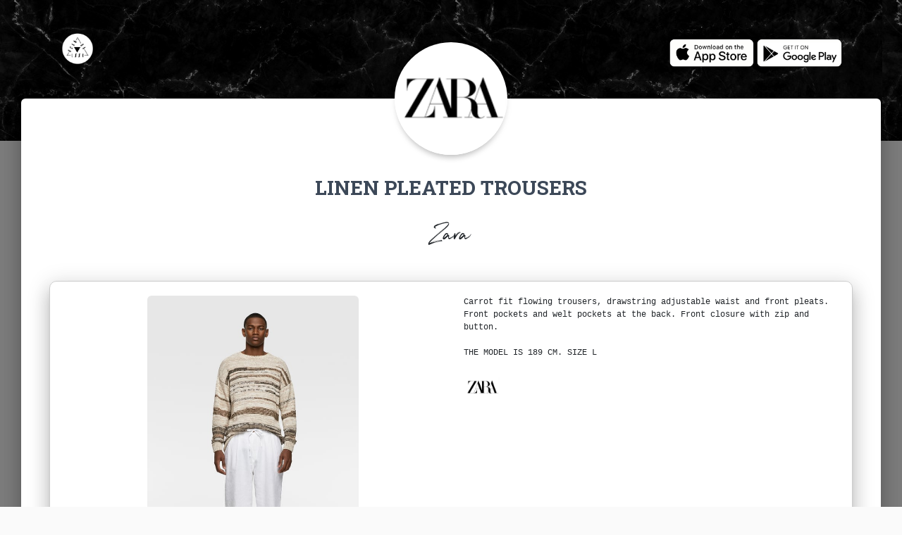

--- FILE ---
content_type: text/html; charset=UTF-8
request_url: https://www.scandalook.com/a-39887-linen-pleated-trousers-chez-zara
body_size: 7150
content:

<html>
<head>
    <meta charset="utf-8">
    <meta name="viewport" content="width=device-width, initial-scale=1, shrink-to-fit=no">
    <meta name="description" content="SCANDALOOK: Télécharger l'appli gratuitement! Scanne le code-barres d'un vêtement en magasin et découvre tous les looks des influenceuses avec ce vêtement">
    <meta name="author" content="SCANDALOOK">
    <meta name="robots" content="index, follow" />
    <link rel="apple-touch-icon" sizes="57x57" href="/apple-icon-57x57.png">
    <link rel="apple-touch-icon" sizes="60x60" href="/apple-icon-60x60.png">
    <link rel="apple-touch-icon" sizes="72x72" href="/apple-icon-72x72.png">
    <link rel="apple-touch-icon" sizes="76x76" href="/apple-icon-76x76.png">
    <link rel="apple-touch-icon" sizes="114x114" href="/apple-icon-114x114.png">
    <link rel="apple-touch-icon" sizes="120x120" href="/apple-icon-120x120.png">
    <link rel="apple-touch-icon" sizes="144x144" href="/apple-icon-144x144.png">
    <link rel="apple-touch-icon" sizes="152x152" href="/apple-icon-152x152.png">
    <link rel="apple-touch-icon" sizes="180x180" href="/apple-icon-180x180.png">
    <link rel="icon" type="image/png" sizes="192x192"  href="/android-icon-192x192.png">
    <link rel="icon" type="image/png" sizes="32x32" href="/favicon-32x32.png">
    <link rel="icon" type="image/png" sizes="96x96" href="/favicon-96x96.png">
    <link rel="icon" type="image/png" sizes="16x16" href="/favicon-16x16.png">
    <link rel="manifest" href="/manifest.json">
    <meta name="msapplication-TileColor" content="#ffffff">
    <meta name="msapplication-TileImage" content="/ms-icon-144x144.png">
    <meta name="theme-color" content="#ffffff">
    <meta http-equiv="Cache-Control" content="no-cache, no-store, must-revalidate" />
    <meta http-equiv="Pragma" content="no-cache" />
    <meta http-equiv="Expires" content="0" />

    <script type="application/ld+json">
    {
      "@context": "https://schema.org",
      "@type": "BreadcrumbList",
      "itemListElement": [{
        "@type": "ListItem",
        "position": 1,
        "name": "SCANDALOOK",
        "item": "https://www.scandalook.com/"
      },{
        "@type": "ListItem",
        "position": 2,
        "name": "zara",
        "item": "http://www.scandalook.com/b-6-zara"
      },{
        "@type": "ListItem",
        "position": 3,
        "name": "linen pleated trousers",
        "item": "http://www.scandalook.com/a-39887-linen-pleated-trousers-de-zara"
      }]
    }
    </script>
    <script type="application/ld+json">
    {
      "@context": "https://schema.org",
      "@type": "SoftwareApplication",
      "name": "SCANDALOOK",
      "operatingSystem": "iOS, ANDROID",
      "applicationCategory": "https://schema.org/ShoppingApplication",
      "aggregateRating": {
        "@type": "AggregateRating",
        "ratingValue": "5",
        "ratingCount": "5"
      },
      "offers": {
        "@type": "Offer",
        "price": "0",
        "priceCurrency": "EUR"
      }
    }
    </script>
    <script type="application/ld+json">
    {
      "@context": "https://schema.org",
      "@type": "Organization",
      "url": "https://www.scandalook.com",
      "logo": "https://www.scandalook.com/assets/logos/scandalook.png"
    }
    </script>

    <title>linen pleated trousers de Zara sur SCANDALOOK | Ton appli mode qui révolutionne le shopping!</title>
    <link rel="canonical" href="http://www.scandalook.com/a-39887-linen-pleated-trousers-de-zara" />
    <meta name="apple-itunes-app" content="app-id=1397183858">
    <link rel="alternate" href="android-app://com.scandalook/http/www.scandalook.com/a/39887" />
    <link rel="alternate" href="ios-app://1397183858/http/www.scandalook.com/a/39887" />

    <link href="//maxcdn.bootstrapcdn.com/bootstrap/4.0.0/css/bootstrap.min.css" rel="stylesheet" id="bootstrap-css">
    <script src="//maxcdn.bootstrapcdn.com/bootstrap/4.0.0/js/bootstrap.min.js"></script>
    <script src="//cdnjs.cloudflare.com/ajax/libs/jquery/3.2.1/jquery.min.js"></script>
    <script src="https://www.scandalook.com/assets/vendors/tooltipster/js/tooltipster.bundle.min.js"></script>
    <!------ Include the above in your HEAD tag ---------->

    <link rel="stylesheet" href="https://fonts.googleapis.com/css?family=Roboto:300,400,500,700|Material+Icons">
    <link rel="stylesheet" href="https://unpkg.com/bootstrap-material-design@4.1.1/dist/css/bootstrap-material-design.min.css" integrity="sha384-wXznGJNEXNG1NFsbm0ugrLFMQPWswR3lds2VeinahP8N0zJw9VWSopbjv2x7WCvX" crossorigin="anonymous">
    <link href="https://maxcdn.bootstrapcdn.com/font-awesome/latest/css/font-awesome.min.css" rel="stylesheet">
    <link rel="stylesheet" type="text/css" href="https://fonts.googleapis.com/css?family=Roboto:300,400,500,700|Roboto+Slab:400,700|Material+Icons">
    <link rel="stylesheet" href="https://rawgit.com/creativetimofficial/material-kit/master/assets/css/material-kit.css">
    <link rel="stylesheet" href="https://www.scandalook.com/influencers.css">
    <link rel="stylesheet" type="text/css" href="https://www.scandalook.com/assets/vendors/tooltipster/css/tooltipster.bundle.min.css" />
    <link rel="stylesheet" type="text/css" href="https://www.scandalook.com/assets/vendors/tooltipster/css/plugins/tooltipster/sideTip/themes/tooltipster-sideTip-shadow.min.css" />


    <script type="text/javascript">window.$crisp=[];window.CRISP_WEBSITE_ID="b755523b-be63-421d-97f1-3349fb138f07";(function(){d=document;s=d.createElement("script");s.src="https://client.crisp.chat/l.js";s.async=1;d.getElementsByTagName("head")[0].appendChild(s);})();</script>

    <script type="text/javascript">
        window.smartlook||(function(d) {
        var o=smartlook=function(){ o.api.push(arguments)},h=d.getElementsByTagName('head')[0];
        var c=d.createElement('script');o.api=new Array();c.async=true;c.type='text/javascript';
        c.charset='utf-8';c.src='https://rec.smartlook.com/recorder.js';h.appendChild(c);
        })(document);
        smartlook('init', 'b3efa131dbba15521501aa6ad43bc883826ca6d7');
    </script>

        <!-- Snap Pixel Code -->
        <script type='text/javascript'>
    (function(e,t,n){if(e.snaptr)return;var a=e.snaptr=function()
    {a.handleRequest?a.handleRequest.apply(a,arguments):a.queue.push(arguments)};
    a.queue=[];var s='script';r=t.createElement(s);r.async=!0;
    r.src=n;var u=t.getElementsByTagName(s)[0];
    u.parentNode.insertBefore(r,u);})(window,document,
    'https://sc-static.net/scevent.min.js');

    snaptr('init', '5709e542-a4cc-4cf2-a37e-3864aa56d036');

    snaptr('track', 'PAGE_VIEW');
    
    <!-- Global site tag (gtag.js) - Google Analytics -->
<script async src="https://www.googletagmanager.com/gtag/js?id=UA-116306881-1"></script>
    <script>
      window.dataLayer = window.dataLayer || [];
      function gtag(){dataLayer.push(arguments);}
      gtag('js', new Date());

      gtag('config', 'UA-116306881-1');
    </script>

<script data-ad-client="ca-pub-7365147305754853" async src="https://pagead2.googlesyndication.com/pagead/js/adsbygoogle.js"></script>

<script type="text/javascript" src="https://s.skimresources.com/js/150048X1615362.skimlinks.js"></script>

    </script>
    <!-- End Snap Pixel Code -->
    <script data-ad-client="ca-pub-7535007663559770" async src="https://pagead2.googlesyndication.com/pagead/js/adsbygoogle.js"></script>
  
    <!-- Facebook Pixel Code -->
    <script>
      !function(f,b,e,v,n,t,s)
      {if(f.fbq)return;n=f.fbq=function(){n.callMethod?
      n.callMethod.apply(n,arguments):n.queue.push(arguments)};
      if(!f._fbq)f._fbq=n;n.push=n;n.loaded=!0;n.version='2.0';
      n.queue=[];t=b.createElement(e);t.async=!0;
      t.src=v;s=b.getElementsByTagName(e)[0];
      s.parentNode.insertBefore(t,s)}(window, document,'script',
      'https://connect.facebook.net/en_US/fbevents.js');
      fbq('init', '475367863342519');
      fbq('track', 'PageView');
    </script>
    <noscript><img height="1" width="1" style="display:none"
      src="https://www.facebook.com/tr?id=475367863342519&ev=PageView&noscript=1"
    /></noscript>
    <!-- End Facebook Pixel Code -->

    <script type="text/javascript">
      (function(e,t){var n=e.amplitude||{_q:[],_iq:{}};var r=t.createElement("script")
      ;r.type="text/javascript"
      ;r.integrity="sha384-RsEu4WZflrqYcEacpfoGSib3qaSvdYwT4D+DrWqeBuDarSzjwUQR1jO8gDiXZd0E"
      ;r.crossOrigin="anonymous";r.async=true
      ;r.src="https://cdn.amplitude.com/libs/amplitude-6.2.0-min.gz.js"
      ;r.onload=function(){if(!e.amplitude.runQueuedFunctions){
      console.log("[Amplitude] Error: could not load SDK")}}
      ;var i=t.getElementsByTagName("script")[0];i.parentNode.insertBefore(r,i)
      ;function s(e,t){e.prototype[t]=function(){
      this._q.push([t].concat(Array.prototype.slice.call(arguments,0)));return this}}
      var o=function(){this._q=[];return this}
      ;var a=["add","append","clearAll","prepend","set","setOnce","unset"]
      ;for(var u=0;u<a.length;u++){s(o,a[u])}n.Identify=o;var c=function(){this._q=[]
      ;return this}
      ;var l=["setProductId","setQuantity","setPrice","setRevenueType","setEventProperties"]
      ;for(var p=0;p<l.length;p++){s(c,l[p])}n.Revenue=c
      ;var d=["init","logEvent","logRevenue","setUserId","setUserProperties","setOptOut","setVersionName","setDomain","setDeviceId", "enableTracking", "setGlobalUserProperties","identify","clearUserProperties","setGroup","logRevenueV2","regenerateDeviceId","groupIdentify","onInit","logEventWithTimestamp","logEventWithGroups","setSessionId","resetSessionId"]
      ;function v(e){function t(t){e[t]=function(){
      e._q.push([t].concat(Array.prototype.slice.call(arguments,0)))}}
      for(var n=0;n<d.length;n++){t(d[n])}}v(n);n.getInstance=function(e){
      e=(!e||e.length===0?"$default_instance":e).toLowerCase()
      ;if(!n._iq.hasOwnProperty(e)){n._iq[e]={_q:[]};v(n._iq[e])}return n._iq[e]}
      ;e.amplitude=n})(window,document);

      amplitude.getInstance().init("c54100bfd39aff139bbff87bef2a1976");
    </script>

<script>(function(f,b){if(!b.__SV){var e,g,i,h;window.mixpanel=b;b._i=[];b.init=function(e,f,c){function g(a,d){var b=d.split(".");2==b.length&&(a=a[b[0]],d=b[1]);a[d]=function(){a.push([d].concat(Array.prototype.slice.call(arguments,0)))}}var a=b;"undefined"!==typeof c?a=b[c]=[]:c="mixpanel";a.people=a.people||[];a.toString=function(a){var d="mixpanel";"mixpanel"!==c&&(d+="."+c);a||(d+=" (stub)");return d};a.people.toString=function(){return a.toString(1)+".people (stub)"};i="disable time_event track track_pageview track_links track_forms track_with_groups add_group set_group remove_group register register_once alias unregister identify name_tag set_config reset opt_in_tracking opt_out_tracking has_opted_in_tracking has_opted_out_tracking clear_opt_in_out_tracking start_batch_senders people.set people.set_once people.unset people.increment people.append people.union people.track_charge people.clear_charges people.delete_user people.remove".split(" ");
for(h=0;h<i.length;h++)g(a,i[h]);var j="set set_once union unset remove delete".split(" ");a.get_group=function(){function b(c){d[c]=function(){call2_args=arguments;call2=[c].concat(Array.prototype.slice.call(call2_args,0));a.push([e,call2])}}for(var d={},e=["get_group"].concat(Array.prototype.slice.call(arguments,0)),c=0;c<j.length;c++)b(j[c]);return d};b._i.push([e,f,c])};b.__SV=1.2;e=f.createElement("script");e.type="text/javascript";e.async=!0;e.src="undefined"!==typeof MIXPANEL_CUSTOM_LIB_URL?
MIXPANEL_CUSTOM_LIB_URL:"file:"===f.location.protocol&&"//cdn.mxpnl.com/libs/mixpanel-2-latest.min.js".match(/^\/\//)?"https://cdn.mxpnl.com/libs/mixpanel-2-latest.min.js":"//cdn.mxpnl.com/libs/mixpanel-2-latest.min.js";g=f.getElementsByTagName("script")[0];g.parentNode.insertBefore(e,g)}})(document,window.mixpanel||[]);
mixpanel.init("73f2e0842efd9f6642a0498394a35fc7", {"api_host": "https://api-eu.mixpanel.com", batch_requests: true})</script>

<!-- Matomo -->
<script>
  var _paq = window._paq = window._paq || [];
  /* tracker methods like "setCustomDimension" should be called before "trackPageView" */
  _paq.push(['trackPageView']);
  _paq.push(['enableLinkTracking']);
  (function() {
    var u="//www.scandalook.com/matomo/";
    _paq.push(['setTrackerUrl', u+'matomo.php']);
    _paq.push(['setSiteId', '3']);
    var d=document, g=d.createElement('script'), s=d.getElementsByTagName('script')[0];
    g.async=true; g.src=u+'matomo.js'; s.parentNode.insertBefore(g,s);
  })();
</script>
<noscript><p><img src="//www.scandalook.com/matomo/matomo.php?idsite=3&amp;rec=1" style="border:0;" alt="" /></p></noscript>
<!-- End Matomo Code -->
</head>

<body class="profile-page">
    <nav class="navbar navbar-color-on-scroll navbar-transparent  fixed-top  navbar-expand-lg "  color-on-scroll="100"  id="sectionsNav">
        <div class="container">
            <div class="navbar-translate">
                <a class="navbar-brand" href="https://www.scandalook.com/">
                    <img src="https://www.scandalook.com/scandalook.png" style="width: 50px;" />
                </a>
            </div>
        
            <div class="collapse navbar-collapse">
                <ul class="navbar-nav ml-auto">
      				<li class="nav-item">
      					<a class="nav-link" href="javascript:void(0)">
                              <a href="https://apps.apple.com/be/app/scandalook/id1397183858?mt=8" target="_blank"><img src="https://www.scandalook.com/appstore-blanc.png" style="height: 40px" /></a>
                              <a href="https://play.google.com/store/apps/details?id=com.scandalook" target="_blank"><img src="https://www.scandalook.com/playstore-blanc.png" style="height: 40px" /></a>
      					</a>
      				</li>
                </ul>
            </div>
        </div>
    </nav>
    
    <div class="page-header header-filter" data-parallax="true" style="background: #000 url('https://www.scandalook.com/assets/img/marble.jpg') repeat"></div>
    <div class="main main-raised">
		<div class="profile-content">
            <div class="container">
                <div class="row">
	                <div class="col-md-6 ml-auto mr-auto">
        	           <div class="profile">
	                        <div class="avatar">
	                            <a href="https://www.scandalook.com/b-6-zara"><img src="https://d7q8ufr8bvyna.cloudfront.net/brands/logo_zara.png" alt="Circle Image" class="img-raised rounded-circle img-fluid"></a>
	                        </div>
	                        <div class="name">
                                <h3 class="title">LINEN PLEATED TROUSERS</h3>
                                                                                                <div style="font-size: 2.5em; font-family: 'Northwell', Arial, sans-serif; margin-top: 5px; margin-bottom: 10px;">Zara</div>
	                        </div>
	                    </div>
    	            </div>
                </div>

          <div class="tab-content tab-space" style="margin-top: -50px;">
            <div class="tab-pane active text-center gallery" id="studio">
                <div class='row' style="border-radius: 10px; border: 1px solid #ccc; box-shadow: 0 16px 24px 2px rgba(0,0,0,.14), 0 6px 30px 5px rgba(0,0,0,.12), 0 8px 10px -5px rgba(0,0,0,.2); padding: 20px; padding-left: 5px; padding-right: 0px">
                        <div class='col-md-6 ml-auto mr-auto'>
                        <img id="influpic" src='https://d2tlks5l5gsjn1.cloudfront.net/med_7545480250_1_1_1.jpg' class='rounded' style='max-width: 300px' alt='linen pleated trousers de Zara sur SCANDALOOK'>
                        <div id="tags"></div>
                    </div>
                    <div class='col-md-6 ml-auto mr-auto'>
                        <div class='row'>
                           <div class='col-md-12 ml-auto mr-auto'>
                                <div class='row no-gutters'>
                                    <div class='col'>
                                        <div class='card-block px-2;' style='text-align: left;'>
                                            <p class='card-text' style='text-align: left; font-size: 12px; font-family: courier'>Carrot fit flowing trousers, drawstring adjustable waist and front pleats. Front pockets and welt pockets at the back. Front closure with zip and button. <br/><br/>THE MODEL IS 189 CM. SIZE L</p>
                                            <a role="button" class="btn btn-light" style='color: black;padding:0px;' href="https://www.zara.com/be/fr/pantalon-%C3%A0-plis-en-lin-p07545480.html" target='_blank'><img src='https://d7q8ufr8bvyna.cloudfront.net/brands/logo_zara.png' style='width: 50px; margin:0px;' /></a>
                                        </div>
                                    </div>
                                </div>
                            </div>
                        </div>
                    </div>
                </div>
            </div>

            <div class="tab-pane active text-center gallery" id="studio" style="margin-top: 20px; margin-bottom: 20px;">
            <div class='col-md-12 ml-auto mr-auto' >
                <div class="row">
                    <div class="col-md-6 ml-auto mr-auto">
                        <div class="profile">
                        <script async src="https://pagead2.googlesyndication.com/pagead/js/adsbygoogle.js?client=ca-pub-7535007663559770"
     crossorigin="anonymous"></script>
<!-- web portal -->
<ins class="adsbygoogle"
     style="display:block"
     data-ad-client="ca-pub-7535007663559770"
     data-ad-slot="5849557082"
     data-ad-format="auto"
     data-full-width-responsive="true"></ins>
<script>
     (adsbygoogle = window.adsbygoogle || []).push({});
</script>
                        </div>
                    </div>
                </div>
            </div>
        </div>

            <div class="tab-pane active text-center gallery" id="studio">
            <div class='col-md-12 ml-auto mr-auto' >
                <div class="row">
                    <div class="col-md-6 ml-auto mr-auto">
                        <div class="profile">
                            <div class="name">
                                <h6 style='font-size: 3em'>Voir ce vêtement</h6>
                                <div style="font-size: 3em; font-family: 'Northwell', Arial, sans-serif; margin-top: 25px; margin-bottom: -100px">Porté</div>
                            </div>
                        </div>
                    </div>
                </div>
            </div>
        </div>

            <div class="tab-content tab-space">
                <div class="tab-pane active text-center gallery" id="studio">
                    <div class='row' style="border-radius: 10px; border: 1px solid #ccc; box-shadow: 0 16px 24px 2px rgba(0,0,0,.14), 0 6px 30px 5px rgba(0,0,0,.12), 0 8px 10px -5px rgba(0,0,0,.2); padding: 20px; padding-bottom: -30px; padding-left: 5px; padding-right: 0px">
                    <div class="container">
                    <div class='row'>
                     
                    </div>
                    </div>
                    </div>
                </div>
            </div>

            
                     </div>
        </div>
        </div>
    </div>
	
	<!-- Footer -->
  <footer>
    <div class="container">
        <div class="row">
            <div class="col-md-12 ml-auto mr-auto">
                <a href="https://www.facebook.com/scandalook/" target="_blank"><img src="https://www.scandalook.com/assets/img/social_buttons/iconfinder_facebook_circle_gray_107140-2.png" /></a>
                <a href="https://www.instagram.com/scandalook/" target="_blank"><img src="https://www.scandalook.com/assets/img/social_buttons/iconfinder_instagram_circle_gray_107138-2.png" /></a>
                <a href="https://www.youtube.com/watch?v=SFKuwTwUEXo" target="_blank"><img src="https://www.scandalook.com/assets/img/social_buttons/iconfinder_youtube_circle_gray_107133-2.png" /></a>
                <a href="https://www.linkedin.com/company/scandalook/" target="_blank"><img src="https://www.scandalook.com/assets/img/social_buttons/iconfinder_linkedin_circle_gray_107149-2.png" /></a>
            </div>
      </div>
     <div class="row" style="margin-top: 20">
        <div class="col-md-4 ml-auto mr-auto">
            <span>Copyright © 2018 Scandalook.</span>
        </div>
        <div class="col-md-4 ml-auto mr-auto">
            <a href="index.php" style="margin-left: 10px; margin-right: 10px">Home</a>
            <a href="https://angel.co/scandalook/jobs" target="_blank" style="margin-left: 10px; margin-right: 10px">Careers</a>
            <a href="press" style="margin-left: 10px; margin-right: 10px">Press</a>
            <a href="https://nicolasbaroud.typeform.com/to/qropnX" target="_blank" style="margin-left: 10px; margin-right: 10px">Contact</a>
        </div>
        <div class="col-md-4 ml-auto mr-auto">
            <a href="privacy-policy" style="margin-left: 10px; margin-right: 10px">Privacy Policy</a>
            <a href="terms-of-services" style="margin-left: 10px; margin-right: 10px">Legal</a>
        </div>
     </div>
    </div>
  </footer>
  <!-- Footer -->
    
    <script src="https://unpkg.com/popper.js@1.12.6/dist/umd/popper.js" integrity="sha384-fA23ZRQ3G/J53mElWqVJEGJzU0sTs+SvzG8fXVWP+kJQ1lwFAOkcUOysnlKJC33U" crossorigin="anonymous"></script>
    <script src="https://unpkg.com/bootstrap-material-design@4.1.1/dist/js/bootstrap-material-design.js" integrity="sha384-CauSuKpEqAFajSpkdjv3z9t8E7RlpJ1UP0lKM/+NdtSarroVKu069AlsRPKkFBz9" crossorigin="anonymous"></script>
    <script type="text/javascript" src="https://s.skimresources.com/js/150048X1615362.skimlinks.js"></script>
    <script type="text/javascript">
    $(window).on("load", function() { 
        
        var img = $("#influpic")[0];
        var width = img.clientWidth;
        var height = img.clientHeight;
        for (var i = 0, len = tags.length; i < len; i++) {
            var pos_x = ((tags[i][5]*width));
            var pos_y = ((tags[i][4]*height));
            $("#tags").append("<div init_x="+tags[i][5]+" init_y="+tags[i][4]+" class='tagitem' data-tooltip-content='#tooltip_content_"+tags[i][0]+"' id='"+tags[i][0]+"' name='"+tags[i][1]+"' brand='"+tags[i][2]+"' img='"+tags[i][3]+"' style='display: block; background: #fff url(\"https://www.scandalook.com/assets/img/marblewhite.jpg\"); background-size: contain; box-shadow: 0 16px 24px 2px rgba(0,0,0,.14), 0 6px 30px 5px rgba(0,0,0,.12), 0 8px 10px -5px rgba(0,0,0,.2); border-radius: 50%; height: 15px; width: 15px; z-index: 9999; position: absolute; opacity: 40%; top: "+pos_y+"px; left: "+pos_x+"px'>&nbsp;</div>");
        }

        $('.tagitem').tooltipster({
            theme: 'tooltipster-shadow',
            delay: 100,
            minWidth: 20,
            trigger: 'hover',
            functionBefore: function(instance, helper){
                var id = $(helper.origin).attr('id');
                $('#item_'+id).css('background-color','#eee');
            },
            functionAfter: function(instance, helper){
                var id = $(helper.origin).attr('id');
                $('#item_'+id).css('background-color','transparent');
		    }
        });
    });

    function reposTags(){
        $(".tagitem").each(function( index ) {
            var init_x = $( this ).attr("init_x");
            var init_y = $( this ).attr("init_y");
            var img = $("#influpic")[0];
            var width = img.clientWidth;
            var height = img.clientHeight;
            var pos_x = ((init_x*width));
            var pos_y = ((init_y*height));

            $( this ).css("top",pos_y+"px");
            $( this ).css("left",pos_x+"px");
        });
    }

    $(window).resize(function(){
      reposTags();
    });
    </script>
</body>
</html>

--- FILE ---
content_type: text/html; charset=utf-8
request_url: https://www.google.com/recaptcha/api2/aframe
body_size: 265
content:
<!DOCTYPE HTML><html><head><meta http-equiv="content-type" content="text/html; charset=UTF-8"></head><body><script nonce="Df8cKor4baClHnd26gKBUw">/** Anti-fraud and anti-abuse applications only. See google.com/recaptcha */ try{var clients={'sodar':'https://pagead2.googlesyndication.com/pagead/sodar?'};window.addEventListener("message",function(a){try{if(a.source===window.parent){var b=JSON.parse(a.data);var c=clients[b['id']];if(c){var d=document.createElement('img');d.src=c+b['params']+'&rc='+(localStorage.getItem("rc::a")?sessionStorage.getItem("rc::b"):"");window.document.body.appendChild(d);sessionStorage.setItem("rc::e",parseInt(sessionStorage.getItem("rc::e")||0)+1);localStorage.setItem("rc::h",'1769286650961');}}}catch(b){}});window.parent.postMessage("_grecaptcha_ready", "*");}catch(b){}</script></body></html>